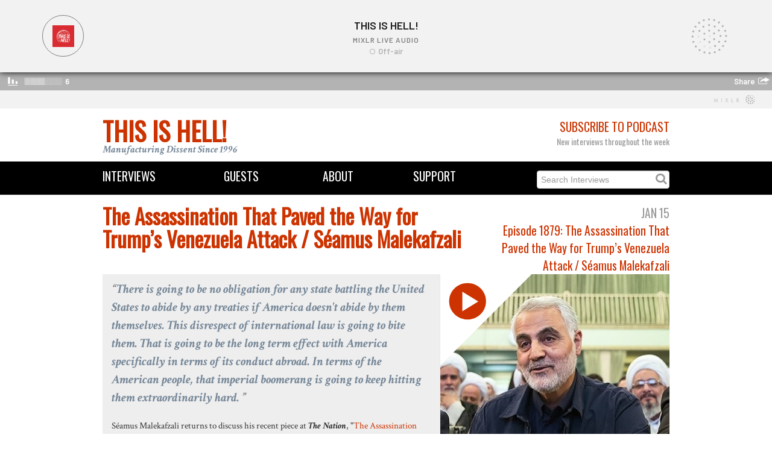

--- FILE ---
content_type: text/html; charset=utf-8
request_url: https://thisishell.com/?page=138
body_size: 32823
content:
<!DOCTYPE html>
<html>
<head>
<title>This Is Hell!</title>
<link rel="stylesheet" media="all" href="/assets/application-405de3361310f69f1b51c85b32d5d89a.css" />
<script src="/assets/application-12f97c6e9f069ec02f582b00c59dd761.js"></script>
<meta name="csrf-param" content="authenticity_token" />
<meta name="csrf-token" content="X3cFQkd5qbtSbwdTBbVmzwYGNKYCPeKgGCnBK47N6DoczcCtRkmU0ilt2nLbycXxqf1QEf5HJ1c0NbbqjBNHhg==" />
<!--[if lt IE 9]>
<script src="http://html5shim.googlecode.com/svn/trunk/html5.js"></script>
<![endif]-->

<link href='https://fonts.googleapis.com/css?family=Crimson+Text:700italic,400' rel='stylesheet' type='text/css'>
<link href='https://fonts.googleapis.com/css?family=Slabo+27px' rel='stylesheet' type='text/css'>
<link href='https://fonts.googleapis.com/css?family=Oswald' rel='stylesheet' type='text/css'>
<!-- Favicons -->
<link rel="shortcut icon" type="image/x-icon" href="/assets/favicon-fa42615d1b66ba2583b194e70db91bf2.ico" />
<!-- Open Graph -->
<meta content='This Is Hell!' property='og:site_name'>
<meta content='website' property='og:type'>
<meta content='https://thisishell.com/?page=138' property='og:url'>
<meta content='This Is Hell!' property='og:title'>
<meta content='https://thisishell-assets.s3.amazonaws.com/uploads/site/image/1/TIH_logo_RGB_Reversed_SiteOG.png' property='og:image'>
<meta content='Long-form interviews with writers, thinkers and workers from around the world and across the spectrum of experience.' property='og:description'>
<!-- Twitter Card -->
<meta content='summary_large_image' property='twitter:card'>
<meta content='@ThisIsHellRadio' property='twitter:site'>
<meta content='This Is Hell!' property='twitter:title'>
<meta content='Long-form interviews with writers, thinkers and workers from around the world and across the spectrum of experience.' property='twitter:description'>
<meta content='https://thisishell-assets.s3.amazonaws.com/uploads/site/image/1/TIH_logo_RGB_Reversed_SiteOG.png' property='twitter:image'>
</head>
<iframe src="https://mixlr.com/users/6963602/embed" width="100%" height="180px" scrolling="no" frameborder="no" marginheight="0" marginwidth="0">
</iframe>

<div class='container' id='masthead'>
<div class='row'>
<div class='span6'>
<div class='logo'><a href="/">This Is Hell!</a></div>
<div class='tagline'>Manufacturing Dissent Since 1996</div>
</div>
<div class='span6 text-right'>
<div class='subheading subheading-large'>
<a href="/pages/subscribe">Subscribe to Podcast</a>
</div>
<div class='heading light-gray'>New interviews throughout the week</div>
</div>
</div>
</div>
<div class='navbar navbar-static-top'>
<div class='navbar-inner' id='menu-bar'>
<div class='container'>
<div class='row'>
<div class='span2 menu'><a href="/interviews">Interviews</a></div>
<div class='span2 menu text-center'><a href="/guests">Guests</a></div>
<div class='span2 menu text-center'><a href="/pages/about">About</a></div>
<div class='span2 menu text-center'><a href="/pages/support">Support</a></div>
<form action='/interviews' method='get'>
<div class='menu search-form pull-right'>
<input type="text" name="search" id="search" placeholder="Search Interviews" />
<i class='fa fa-search'></i>
</div>
</form>
</div>
</div>
</div>
</div>

<body class='masthead-padding'>

<div class='container'>
<div class='container'>
<div class='row'>
<div class='span8'>
<h1><a href="/interviews/1879-samus-malekafzali">The Assassination That Paved the Way for Trump’s Venezuela Attack / Séamus Malekafzali</a></h1>
</div>
<div class='span4'>
<div class='text-right'>
<div class='subheading subheading-large light-gray'>Jan 15</div>
<div class='heading subheading-large'>
<a href="/episodes/1879">Episode 1879: The Assassination That Paved the Way for Trump’s Venezuela Attack / Séamus Malekafzali</a>
</div>
</div>
</div>
</div>
<div class='row'>
<div class='span12 hero-interview'>
<div class='span5 pull-right'>
<div class='thumbnail' ng-click='showPlayer[Interview-6541] = true'>
<div class='playbox' id='artwork-Interview-6541' ng-if='!showPlayer[Interview-6541]'>
<img src="https://thisishell-assets.s3.amazonaws.com/uploads/interview/image/6541/Major_General_Qassem_Soleimani_at_the_International_Day_of_Mosque_04__2_.jpg" alt="Major general qassem soleimani at the international day of mosque 04  2 " />
<div class='playbox-button'></div>
</div>
<div ng-if='showPlayer[Interview-6541]'>
<div class='soundcloud-player'>
<iframe frameborder='no' height='100%' scrolling='no' src='https://w.soundcloud.com/player/?url=https://soundcloud.com/this-is-hell/55e25ce8-0d5f-44d0-a806-3dc33bffa5f5?si=1f205ef03bb1413fad4c483987bc2435&amp;utm_source=clipboard&amp;utm_medium=text&amp;utm_campaign=social_sharing&amp;color=CC3300&amp;auto_play=true&amp;show_user=false&amp;show_artwork=true&amp;visual=true' width='100%'></iframe>

</div>
</div>
</div>

</div>
<p>
<div class='lead'>There is going to be no obligation for any state battling the United States to abide by any treaties if America doesn't abide by them themselves. This disrespect of international law is going to bite them. That is going to be the long term effect with America specifically in terms of its conduct abroad. In terms of the American people, that imperial boomerang is going to keep hitting them extraordinarily hard. </div>
<p><p>S&eacute;amus Malekafzali returns to discuss his recent piece at <em>The Nation</em>, "<a href="https://www.thenation.com/article/world/trump-soleimani-venezuela-maduro/">The Assassination That Paved the Way for Trump&rsquo;s Venezuela Attack: How Trump&rsquo;s illegal 2020 killing of Qassem Soleimani&mdash;and the West&rsquo;s indifferent response&mdash;laid the groundwork for the brazen abduction of Nicol&aacute;s Maduro.</a>" "The Moment of Truth" with Jeff Dorchen follows the interview.<br /><br />Help keep This Is Hell! completely listener supported and access bonus episodes by <a href="https://www.patreon.com/thisishell">subscribing to our Patreon</a>.<br /><br />Please rate and review This Is Hell! wherever you get your podcasts. It really helps the show ascend the algorithm to reach new... <a href="/interviews/1879-samus-malekafzali">read more</a></p></p>
</p>
<p><div class='tag_list'>
<i class='icon-tag'></i>
<a href="/guests/samus-malekafzali">Séamus Malekafzali</a>

</div>
</p>
</div>
</div>

<h3>&nbsp;</h3>
<div class='row second-row'>
<div class='span3 interview'>
<div class='pull-left subheading light-gray'>Maureen Tkacik</div>
<div class='pull-right subheading light-gray'>Jan 13</div>
<div class='thumbnail'>
<div class='player-tile'>
<a href="/interviews/1878-maureen-tkacik"><img src="https://thisishell-assets.s3.amazonaws.com/uploads/interview/image/6508/Illegal_drugs.jpg" alt="Illegal drugs" /></a>
</div>
</div>
<h3 class='interview-title'><a href="/interviews/1878-maureen-tkacik">The Adventures Of The Narco-Elite / Maureen Tkacik</a></h3>

</div>
<div class='span3 interview'>
<div class='pull-left subheading light-gray'>Terence Keel</div>
<div class='pull-right subheading light-gray'>Dec 10 2025</div>
<div class='thumbnail'>
<div class='player-tile'>
<a href="/interviews/1877-terence-keel"><img src="https://thisishell-assets.s3.amazonaws.com/uploads/interview/image/6475/Cells_at_a_prison_or_jail_in_the_United_States.jpg" alt="Cells at a prison or jail in the united states" /></a>
</div>
</div>
<h3 class='interview-title'><a href="/interviews/1877-terence-keel">Coroners Complicit in Obscuring Violent Deaths in State Custody / Terence Keel</a></h3>

</div>
<div class='span3 interview'>
<div class='pull-left subheading light-gray'>Sarah Lazare</div>
<div class='pull-right subheading light-gray'>Dec  9 2025</div>
<div class='thumbnail'>
<div class='player-tile'>
<a href="/interviews/1876-sarah-lazare"><img src="https://thisishell-assets.s3.amazonaws.com/uploads/interview/image/6442/STRIP_MINING_WITH_DRAGLINE_EQUIPMENT_AT_THE_NAVAJO_MINE_IN_NORTHERN_ARIZONA_-_NARA_-_544157.tif.jpg" alt="Strip mining with dragline equipment at the navajo mine in northern arizona   nara   544157.tif" /></a>
</div>
</div>
<h3 class='interview-title'><a href="/interviews/1876-sarah-lazare">The Trail Of Sickness Thru Navajo Nation / Sarah Lazare</a></h3>

</div>
<div class='span3'>
<div class='sidebar text-center'>
<a target="_blank" href="https://www.patreon.com/thisishell"><img src="https://thisishell-assets.s3.amazonaws.com/image/TIHPatreon.jpg" alt="Tihpatreon" /></a>
<h3>&nbsp;</h3>
<div class='subheading subheading-large'>Follow</div>
<div class='social-media-dropdown'>
<a target="_blank" class="symbol" href="https://www.youtube.com/thisishellradio1996">circleyoutube</a>
<a target="_blank" class="symbol" href="https://soundcloud.com/this-is-hell">circlesoundcloud</a>
<a target="_blank" class="symbol" href="http://twitter.com/thisishellradio">circletwitterbird</a>
<a target="_blank" class="symbol" href="http://facebook.com/thisishellradio">circlefacebook</a>
<a target="_blank" class="symbol" href="https://www.instagram.com/thisishellradio/">circleinstagram</a>
<a target="_blank" class="symbol" href="https://discord.gg/Jj4vyBV5Sr">discord</a>

</div>
<h3>&nbsp;</h3>
<div class='subheading subheading-large'>Weekly Mailing List</div>
<div class='heading light-gray'>New interviews every Monday</div>
<form action="//thisishell.us7.list-manage.com/subscribe/post?u=e1282828dad28ca8ebf8c0cf1&amp;id=d11435f01a" method="post" id="mc-embedded-subscribe-form" name="mc-embedded-subscribe-form" class="validate" target="_blank" novalidate>
  <div class="input-append">
  	<input value="" name="EMAIL" id="mce-EMAIL" type="email" placeholder="Your Email" class="span2">
    <input value="Sign Up" name="subscribe" id="mc-embedded-subscribe" class="btn btn-inverse btn-small" type="submit">
  </div>
</form>


</div>

</div>
</div>
</div>
<hr>
<div class='container'>
<div class='post'>
<div class='row'>
<div class='span9'>
<h2><a href="/announcements/113">Rotten History - June 18th</a></h2>
</div>
<div class='span3 text-right'>
<div class='subheading subheading-large light-gray'>Jun 18 2016</div>
</div>
</div>
<div class='row'>
<div class='span10'>
<div class='heading light-gray'>Posted by Matthew Boedy</div>
</div>
</div>

<p><h3>On This Day in Rotten History...</h3> <p><strong>On this day in 1815 &ndash; (201 years ago) &mdash;</strong> some 65,000 troops lay dead, wounded, or missing in the immediate aftermath of the <strong>Battle of Waterloo</strong>, in which French troops loyal to Napoleon Bonaparte were defeated by a multinational force that was led by the Duke of Wellington, and made up of soldiers from England, Ireland, Scotland, Prussia, Holland, Belgium, and other European countries. The defeat brought an end to Napoleon&rsquo;s domination of Europe and his dreams of greater conquest. Napoleon was soon forced to abdicate as emperor of the French, and he was sent into exile for the rest of his life on the remote South Atlantic island of Saint Helena. On the field of battle, meanwhile, scavengers carrying pliers and buckets hurried to and fro among the decaying corpses to <strong>pull and collect the dead soldiers&rsquo; teeth</strong> &mdash; which they then sold to dentists, who used them to make dentures. The dentists did not conceal the origins of the teeth from their customers. On the contrary, some proudly advertised their dentures as being made from &ldquo;<strong>Waterloo teeth</strong>.&rdquo;</p> <p><strong>On this day in 1972 &ndash; (44 years ago) &mdash;</strong> British European Airways <strong>Flight 458</strong>, en route from London Heathrow to Brussels, went into a deep stall shortly after takeoff, and crashed near the town of Staines, England. All 118 passengers and crew aboard were killed. The accident occurred in the context of a threatened air pilot&rsquo;s strike over pay, conditions, and the hazard of airline hijacking, which had become common in the early 1970s. Not all BEA pilots were in favor of the strike, but many co-pilots had already walked off the job, to be hurriedly replaced by recently hired rookies. An inquest later concluded that the crash of Flight 458 was due mainly to several oversights and bad decisions made by inexperienced crew members.</p> <p><em>Rotten History is written by Renaldo Migaldi</em></p></p>
<div class='tag_list'>
<i class='icon-tag'></i>
<a href="/announcements/tagged/Rotten%20History">Rotten History</a>
</div>

</div>

<div class='post'>
<div class='row'>
<div class='span9'>
<h2><a href="/announcements/112">Saturday on This is Hell!</a></h2>
</div>
<div class='span3 text-right'>
<div class='subheading subheading-large light-gray'>Jun 17 2016</div>
</div>
</div>
<div class='row'>
<div class='span10'>
<div class='heading light-gray'>Posted by Matthew Boedy</div>
</div>
</div>

<div class='full-width-image'>
<img src="https://thisishell-assets.s3.amazonaws.com/uploads/announcement/image/112/905lineup.jpg" alt="905lineup" />
</div>
<p><p><em>Listen live from 9AM - 1PM Central on&nbsp;<a href="http://www.wnur.org" target="_blank">WNUR 89.3FM</a> / stream at www.thisishell.com / <a href="../../pages/subscribe">subscribe to the podcast</a></em></p> <p>&nbsp;</p> <h3>9:10 - Historian David Broder explains how the radical left lost Italy's anti-establishment vote.</h3> <p>David wrote the recent Jacobin piece on Italian politics and the Five Star Movement, <a href="https://www.jacobinmag.com/2016/06/italy-five-star-beppe-grillo-m5s-elections-corruption-pd/">Losing Ground</a>.</p> <p>&nbsp;</p> <h3>10:05 - Live from Budapest, Todd Williams reports on the power of right wing populism, in Hungary and the US.</h3> <p>Todd will also cover round two of Hungarian PM Viktor Orban's widely mocked billboard campaign. <a href="../../interviews/859-todd-williams">Todd explained round one last year</a>.</p> <p>&nbsp;</p> <h3>10:35 - Writer Yasmin Nair examines the cost and consequence of Hillary Clinton's carceral feminism.</h3> <p>Yasmin's essay "Marry the State, Kill the People: Hillary Clinton and Carceral Feminism" appears in the Verso collection <a href="https://www.versobooks.com/books/2121-false-choices">False Choices: The Faux Feminism of Hillary Rodham Clinton</a>.</p> <p>&nbsp;</p> <h3>11:05 - Historian Andr&eacute;s Res&eacute;ndez chronicles the long, hidden history of Indian enslavement in America.</h3> <p>Andr&eacute;s is author of <a href="http://www.hmhco.com/shop/books/The-Other-Slavery/9780547640983">The Other Slavery: The Uncovered Story of Indian Enslavement in America</a> from Houghton Mifflin.</p> <p>&nbsp;</p> <h3>12:05 - Sociologist Alexes Harris outlines the criminal justice system's financial punishment of poor Americans.</h3> <p>Alexes is author of <a href="http://www.russellsage.org/pound-flesh">A Pound of Flesh: Monetary Sanctions as Punishment for the Poor</a> from the Russell Sage Foundation.</p> <p>&nbsp;</p> <h3>12:45 - In a Moment of Truth, Jeff Dorchen continues his hostile plea for an end to hostilities.</h3> <p>As we learned last week, it involves you voting for Hillary Clinton if that helps your hostility at all.</p></p>
<div class='tag_list'>
<i class='icon-tag'></i>
<a href="/announcements/tagged/lineup">lineup</a>
</div>

</div>

<div class='post'>
<div class='row'>
<div class='span9'>
<h2><a href="/announcements/111">Reading List - June 16th</a></h2>
</div>
<div class='span3 text-right'>
<div class='subheading subheading-large light-gray'>Jun 16 2016</div>
</div>
</div>
<div class='row'>
<div class='span10'>
<div class='heading light-gray'>Posted by Matthew Boedy</div>
</div>
</div>

<p><p><em>Here is what Chuck is reading to prepare for Saturday's show:</em></p> <p><a href="https://www.jacobinmag.com/2016/06/italy-five-star-beppe-grillo-m5s-elections-corruption-pd/">Losing Ground</a>&nbsp;- David Broder [Jacobin]</p> <p><a href="https://www.versobooks.com/books/2121-false-choices">False Choices: The Faux Feminism of Hillary Rodham Clinton</a> - Yasmin Nair [Verso Books]</p> <p><a href="http://www.hmhco.com/shop/books/The-Other-Slavery/9780547640983">The Other Slavery: The Uncovered Story of Indian Enslavement in America</a> - Andr&eacute;s Res&eacute;ndez [Houghton Mifflin Harcourt]</p> <p><a href="http://www.russellsage.org/pound-flesh">A Pound of Flesh: Monetary Sanctions as Punishment for the Poor</a>&nbsp;- Alexes Harris [Russell Sage Foundation]</p></p>
<div class='tag_list'>
<i class='icon-tag'></i>
<a href="/announcements/tagged/Reading%20List">Reading List</a>
</div>

</div>

<div class='post'>
<div class='row'>
<div class='span9'>
<div class='subheading subheading-large light-gray'>Episode 904</div>
<h2><a href="/episodes/904">The Leisure Principle</a></h2>
</div>
<div class='span3 text-right'>
<div class='subheading subheading-large light-gray'>Jun 11 2016</div>
</div>
</div>

<div class='thumbnail'>
<a href="/episodes/904"><div class='episode-image'>
<div class='full-width-image'>
<iframe frameborder='no' height='100%' scrolling='no' src='https://w.soundcloud.com/player/?url=https://soundcloud.com/this-is-hell/episode-904-the-leisure-principle&amp;color=CC3300&amp;auto_play=false&amp;show_user=false&amp;show_artwork=true&amp;visual=false' width='100%'></iframe>

</div>
</div>
</a></div>
<div class='tag_list'>
<i class='icon-tag'></i>
<a href="/episodes">Full Episode</a>
</div>
</div>

<div class='post'>
<div class='row'>
<div class='span9'>
<h2><a href="/announcements/110">Rotten History - June 11th</a></h2>
</div>
<div class='span3 text-right'>
<div class='subheading subheading-large light-gray'>Jun 11 2016</div>
</div>
</div>
<div class='row'>
<div class='span10'>
<div class='heading light-gray'>Posted by Matthew Boedy</div>
</div>
</div>

<p><h3 dir="ltr">On This Day in Rotten History...</h3> <p id="docs-internal-guid-edfb1697-413f-b171-bd2d-1a952b20e8c0" dir="ltr"><strong>On this day in 1805 &ndash; (211 years ago) &mdash;</strong> <strong>the city of Detroit caught fire and almost completely burned to the ground</strong>. Detroit was just a territorial outpost then &mdash; an inland seaport, population about six hundred. Lacking any real fire department, the citizens formed a bucket brigade, passing pails of water hand-to-hand from the Detroit River to the burning wooden buildings. Of course, it was hopeless. And soon there was nothing left of the city but one stone building and a few brick chimneys. Amazingly, no one was killed.</p> <p dir="ltr"><strong>On this day in 1837 &ndash; (179 years ago) &mdash;</strong> in Boston, long-simmering tensions between New England Yankees and recent Irish immigrants erupted in violence when a group of firefighters, emerging from a saloon after having put out a fire, ran into an Irish funeral procession on <strong>Broad Street</strong> in the city center. Trash talking and insults gave way to pushing and shoving, then kicking and punching, and finally an open riot. Estimates vary, but thousands of people were apparently involved, as rioters threw rocks and looters broke into nearby homes. The unrest eventually forced Mayor Samuel Eliot to call in ten military units to make arrests and bring an end to what is still, to this day, regarded as <strong>the worst riot in the history of Boston</strong>.</p> <p dir="ltr"><strong>On this day in 1963 &ndash; (53 years ago) &mdash;</strong> not one but <strong>three</strong> rotten historical events occurred within a time span of twenty-four hours. In Saigon, Vietnam (known today as Ho Chi Minh City), in the presence of several international journalists, a Buddhist monk named <strong>Th&iacute;ch Quảng Đức</strong> calmly sat down in a busy intersection, had gasoline poured on himself, and <strong>set himself on fire</strong> as a protest against the persecution of Buddhists by the South Vietnamese government of President Ngo Dinh Diem, who favored the country&rsquo;s Roman Catholic minority. Gruesome photographs of the monk burning to death shocked the world.</p> <p dir="ltr">In Tuscaloosa, Alabama, <strong>Governor George Wallace</strong>, recently elected on a campaign promise to keep the state&rsquo;s schools racially segregated in defiance of federal law, staged a political media stunt by <strong>standing in the doorway</strong> of a University of Alabama building to prevent two black students from entering to register for classes. Wallace was forced to back down after National Guard troops, acting on orders from President John Kennedy, ordered him to step aside and let the students... <a href="/announcements/110">read more</a></p></p>
<div class='tag_list'>
<i class='icon-tag'></i>
<a href="/announcements/tagged/Rotten%20History">Rotten History</a>
</div>

</div>

<div class='post'>
<div class='row'>
<div class='span9'>
<h2><a href="/announcements/109">Saturday on This is Hell!</a></h2>
</div>
<div class='span3 text-right'>
<div class='subheading subheading-large light-gray'>Jun 10 2016</div>
</div>
</div>
<div class='row'>
<div class='span10'>
<div class='heading light-gray'>Posted by Matthew Boedy</div>
</div>
</div>

<div class='full-width-image'>
<img src="https://thisishell-assets.s3.amazonaws.com/uploads/announcement/image/109/904lineup.jpg" alt="904lineup" />
</div>
<p><p><em>Listen live from 9AM - 1PM Central on&nbsp;<a href="http://www.wnur.org" target="_blank">WNUR 89.3FM</a> / stream at www.thisishell.com / <a href="../../pages/subscribe">subscribe to the podcast</a></em></p> <p>&nbsp;</p> <h3>9:10 - Sociologist Lori Leonard examines the collapse of a corporate pipeline project in Chad.</h3> <p>Lori is author of the new book <a href="http://www.iupress.indiana.edu/product_info.php?cPath=6040_5816&amp;products_id=807911">Life in the Time of Oil: A Pipeline and Poverty in Chad</a> from Indiana University Press.</p> <p>&nbsp;</p> <h3>10:05 - Journalist Alison Flowers explores the uncertain life beyond bars faced by exonerated prisoners.</h3> <p>Alison wrote <a href="http://www.haymarketbooks.org/pb/Exoneree-Diaries">Exoneree Diaries: The Fight for Innocence, Independence, and Identity</a>, available now from Haymarket Books.</p> <p>&nbsp;</p> <h3>11:00 - Anuradha Mittal exposes a Western corporate takeover plan aimed at agriculture across Africa.</h3> <p>The Oakland Institute released the report <a href="http://www.oaklandinstitute.org/unholy-alliance-five-western-donors-shape-pro-corporate-agenda-african-agriculture">The Unholy Alliance: Five Western Donors Shape a Pro-Corporate Agenda for African Agriculture</a>.</p> <p>&nbsp;</p> <h3>11:35 - Investigative journalist Greg Palast presents your guide to not being able to vote in the year 2016.</h3> <p>Earlier this week Greg posted the article <a href="http://www.gregpalast.com/california-stolen-sanders-right-nowspecial-bulletin-greg-palast/">How California is being stolen from Sanders right now</a>.</p> <p>&nbsp;</p> <h3>12:05 - Social historian Eva Swindel makes the case for reclaiming time, not money, from the demands of capitalism.</h3> <p>Eva is author of the Monthly Review article <a href="http://monthlyreview.org/2016/06/01/radical-leisure/">Radical Leisure</a>.</p> <p>&nbsp;</p> <h3>12:45 - In a Moment of Truth, Jeff Dorchen tries to talk us out of shooting our hostage before we have the ransom.</h3> <p>Is the Bernie the hostage or the ransom in this scenario?</p> <p>&nbsp;</p></p>
<div class='tag_list'>
<i class='icon-tag'></i>
<a href="/announcements/tagged/lineup">lineup</a>
</div>

</div>

<div class='post'>
<div class='row'>
<div class='span9'>
<h2><a href="/announcements/108">Reading List - June 9th</a></h2>
</div>
<div class='span3 text-right'>
<div class='subheading subheading-large light-gray'>Jun  9 2016</div>
</div>
</div>
<div class='row'>
<div class='span10'>
<div class='heading light-gray'>Posted by Matthew Boedy</div>
</div>
</div>

<p><p><a href="http://www.iupress.indiana.edu/product_info.php?cPath=6040_5816&amp;products_id=807911">Life in the Time of Oil: A Pipeline and Poverty in Chad</a>&nbsp;- Lori Leonard [Indiana University Press]</p> <p><a href="http://www.haymarketbooks.org/pb/Exoneree-Diaries">Exoneree Diaries: The Fight for Innocence, Independence, and Identity</a>&nbsp;- Alison Flowers [Haymarket Books]</p> <p><a href="http://www.oaklandinstitute.org/unholy-alliance-five-western-donors-shape-pro-corporate-agenda-african-agriculture">The Unholy Alliance: Five Western Donors Shape a Pro-Corporate Agenda for African Agriculture</a>&nbsp;- Oakland Institute</p> <p><a href="http://www.gregpalast.com/california-stolen-sanders-right-nowspecial-bulletin-greg-palast/">How California is being stolen from Sanders right now</a>&nbsp;- Greg Palast</p> <p><a href="http://monthlyreview.org/2016/06/01/radical-leisure/">Radical Leisure</a>&nbsp;- Eva Swidler [Monthly Review]</p></p>
<div class='tag_list'>
<i class='icon-tag'></i>
<a href="/announcements/tagged/Reading%20List">Reading List</a>
</div>

</div>

<div class='post'>
<div class='row'>
<div class='span9'>
<div class='subheading subheading-large light-gray'>Episode 903</div>
<h2><a href="/episodes/903">Cross Purposes</a></h2>
</div>
<div class='span3 text-right'>
<div class='subheading subheading-large light-gray'>Jun  4 2016</div>
</div>
</div>

<div class='thumbnail'>
<a href="/episodes/903"><div class='episode-image'>
<div class='full-width-image'>
<iframe frameborder='no' height='100%' scrolling='no' src='https://w.soundcloud.com/player/?url=https://soundcloud.com/this-is-hell/episode-903-cross-purposes&amp;color=CC3300&amp;auto_play=false&amp;show_user=false&amp;show_artwork=true&amp;visual=false' width='100%'></iframe>

</div>
</div>
</a></div>
<div class='tag_list'>
<i class='icon-tag'></i>
<a href="/episodes">Full Episode</a>
</div>
</div>

<div class='post'>
<div class='row'>
<div class='span9'>
<h2><a href="/announcements/106">Rotten History - June 4th</a></h2>
</div>
<div class='span3 text-right'>
<div class='subheading subheading-large light-gray'>Jun  4 2016</div>
</div>
</div>
<div class='row'>
<div class='span10'>
<div class='heading light-gray'>Posted by Matthew Boedy</div>
</div>
</div>

<p><h3>On This Day in Rotten History...</h3> <p><strong>On this day in 1913 &ndash; (103 years ago) &mdash;</strong> at the prestigious <strong>Epsom Derby</strong> horse race in Great Britain, a women&rsquo;s suffrage activist named <strong>Emily Davison</strong> ran out onto the track just as the lead horses were coming around a bend. Spectators noticed that she was holding a long piece of cloth, believed to be a banner bearing the slogan &ldquo;<strong>VOTES FOR WOMEN</strong>.&rdquo; Davison stood quietly as several horses passed &mdash; and then s<strong>tepped directly into the path of a horse owned by King George V</strong>. She raised her arms in an apparent attempt to disrupt the race and capture media attention for the cause of women&rsquo;s suffrage. But the fast-moving horse hit Davison, knocking both her and the jockey to the ground. The horse and the jockey recovered, but <strong>Davison died four days later</strong> of a broken skull and internal injuries. Another fifteen years would pass before British women were allowed to vote.</p> <p><strong>On this day in 1974 &ndash; (42 years ago) &mdash;</strong> in Cleveland, a special event called &ldquo;<strong>Ten Cent Beer Night</strong>&rdquo; drew some twenty-five thousand fans to a baseball game between the Cleveland Indians and the Texas Rangers. An estimated sixty thousand cups of beer were sold, and by the sixth inning, with the Rangers leading 5&ndash;3, <strong>the drunken crowd was a security nightmare</strong>. Hot dogs, bottles, chairs, and firecrackers came raining out of the stands. Dozens of spectators, some of them naked, ran onto the field before being subdued. One woman tackled an umpire and tried to kiss him. A father and son entered the outfield and pulled down their pants to moon the crowd. But in the seventh inning, after Cleveland scored two runs to tie the game, the jovial, drunken mood turned ugly when two Cleveland fans threw a punch at a Rangers outfielder, and the outfielder punched back. It triggered <strong>an all-out riot</strong> as thousands of people poured onto the field &mdash; including players from both teams, armed with baseball bats. The bloody chaos went on for twenty minutes before umpires pulled the plug, and Cleveland was forced to forfeit the game.</p> <p><strong>On this day in 1989 &ndash; (27 years ago) &mdash;</strong> the Chinese political leadership decided it had finally had enough of the massive <strong>pro-democracy demonstrations in Beijing&rsquo;s Tiananmen Square</strong>, where for several weeks, thousands of students and other nonviolent protesters had been occupying the public space, demanding major government reforms and... <a href="/announcements/106">read more</a></p></p>
<div class='tag_list'>
<i class='icon-tag'></i>
<a href="/announcements/tagged/Rotten%20History">Rotten History</a>
</div>

</div>

<div class='post'>
<div class='row'>
<div class='span9'>
<h2><a href="/announcements/105">Saturday on This is Hell!</a></h2>
</div>
<div class='span3 text-right'>
<div class='subheading subheading-large light-gray'>Jun  3 2016</div>
</div>
</div>
<div class='row'>
<div class='span10'>
<div class='heading light-gray'>Posted by Matthew Boedy</div>
</div>
</div>

<div class='full-width-image'>
<img src="https://thisishell-assets.s3.amazonaws.com/uploads/announcement/image/105/903lineup.jpg" alt="903lineup" />
</div>
<p><p><em>Listen live from 9AM - 1PM Central on&nbsp;<a href="http://www.wnur.org" target="_blank">WNUR 89.3FM</a> / stream at www.thisishell.com / <a href="../../pages/subscribe">subscribe to the podcast</a></em></p> <p>&nbsp;</p> <h3>9:10 - Writer Chris Lehmann explores the long business partnership between Christianity and capitalism.</h3> <p>Chris is author of the new book <a href="http://www.mhpbooks.com/books/the-money-cult/">The Money Cult: Capitalism, Christianity, and the Unmaking of the American Dream</a> from Melville House.</p> <p>&nbsp;</p> <h3>10:05 - David Skalinder says goodbye to the cultural quirks and social geography of London after 12 years.</h3> <p>David will be moving somewhere with just as distinctive an accent, he'll reveal that on his segment.</p> <p>&nbsp;</p> <h3>10:35 - Journalist Elizabeth Grossman reports on the underreported health costs of meat processing work.</h3> <p>Elizabeth wrote the In These Times story <a href="http://inthesetimes.com/working/entry/19155/new_study_reveals_just_how_brutal_meat_and_poultry_work_is_for_workers">New Study Reveals Just How Brutal Meat and Poultry Work Is for Workers</a>.</p> <p>&nbsp;</p> <h3>11:05 - Public interest advocate Wenonah Hauter traces the causes and consequences of America's fracking boom.</h3> <p>Wenonah is author of <a href="http://thenewpress.com/books/frackopoly">Frackopoly: The Battle for the Future of Energy and the Environment</a> from The New Press.</p> <p>&nbsp;</p> <h3>12:05 - Public policy researcher Kathleen Geier deflates Hillary Clinton's newfound economic populism.</h3> <p>Kathleen is one of the contributors to the collection <a href="https://www.versobooks.com/books/2121-false-choices">False Choices: The Faux Feminism of Hillary Rodham Clinton</a> from Verso Books.</p> <p>&nbsp;</p> <h3>12:45 - In a Moment of Truth, Jeff Dorchen mulls over humanity's long-range goals.</h3> <p>Jeff got his subject to me a day early this week, so he's already up on planning for the future.</p></p>
<div class='tag_list'>
<i class='icon-tag'></i>
<a href="/announcements/tagged/lineup">lineup</a>
</div>

</div>

<div class="pagination"><ul><li class="prev previous_page "><a rel="prev" href="/?page=137">&#8592; Previous</a></li> <li><a rel="start" href="/?page=1">1</a></li> <li><a href="/?page=2">2</a></li> <li class="disabled"><a href="#">&hellip;</a></li> <li><a href="/?page=134">134</a></li> <li><a href="/?page=135">135</a></li> <li><a href="/?page=136">136</a></li> <li><a rel="prev" href="/?page=137">137</a></li> <li class="active"><a href="/?page=138">138</a></li> <li><a rel="next" href="/?page=139">139</a></li> <li><a href="/?page=140">140</a></li> <li><a href="/?page=141">141</a></li> <li><a href="/?page=142">142</a></li> <li class="disabled"><a href="#">&hellip;</a></li> <li><a href="/?page=154">154</a></li> <li><a href="/?page=155">155</a></li> <li class="next next_page "><a rel="next" href="/?page=139">Next &#8594;</a></li></ul></div>
</div>

<footer class='footer'>
<div class='container'>
<div class='row'>
<div class='span6'>
<small>
Copyright © 2026 This Is Hell!
</small>
</div>
<div class='span6 text-right'>
<a target="_blank" class="symbol" href="https://www.youtube.com/thisishellradio1996">circleyoutube</a>
<a target="_blank" class="symbol" href="https://soundcloud.com/this-is-hell">circlesoundcloud</a>
<a target="_blank" class="symbol" href="http://twitter.com/thisishellradio">circletwitterbird</a>
<a target="_blank" class="symbol" href="http://facebook.com/thisishellradio">circlefacebook</a>
<a target="_blank" class="symbol" href="https://www.instagram.com/thisishellradio/">circleinstagram</a>
<a target="_blank" class="symbol" href="https://discord.gg/Jj4vyBV5Sr">discord</a>

</div>
</div>
</div>
</footer>


</div>
</body>
</html>

